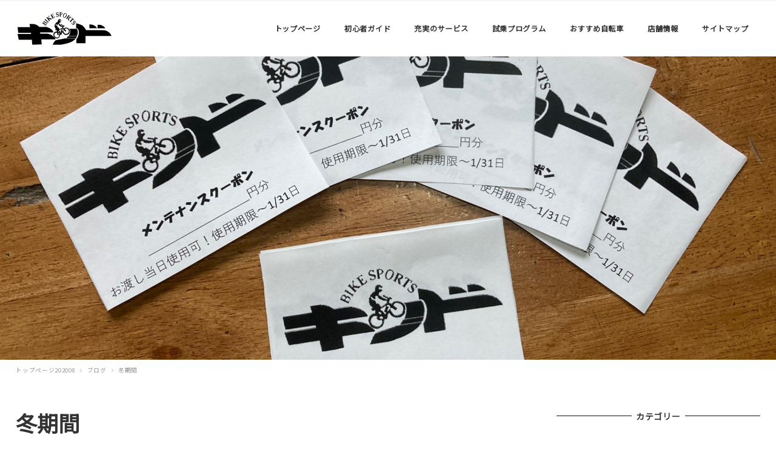

--- FILE ---
content_type: text/html; charset=UTF-8
request_url: http://bikesports-kid.net/%E5%86%AC%E6%9C%9F%E9%96%93/
body_size: 55271
content:
<!DOCTYPE html>
<html lang="ja" data-sticky-footer="true" data-scrolled="false">
<head>
	<title>冬期間 &#8211; スポーツサイクル専門店　バイクスポーツキッド　</title>
		<meta charset="UTF-8">
		<meta name="viewport" content="width=device-width, initial-scale=1, minimum-scale=1, viewport-fit=cover">
		<link rel="profile" href="http://gmpg.org/xfn/11">
				<link rel='dns-prefetch' href='//cdnjs.cloudflare.com' />
<link rel='dns-prefetch' href='//fonts.googleapis.com' />
<link rel='dns-prefetch' href='//s.w.org' />
<link rel="alternate" type="application/rss+xml" title="スポーツサイクル専門店　バイクスポーツキッド　 &raquo; フィード" href="http://bikesports-kid.net/feed/" />
<link rel="alternate" type="application/rss+xml" title="スポーツサイクル専門店　バイクスポーツキッド　 &raquo; コメントフィード" href="http://bikesports-kid.net/comments/feed/" />
<link rel='stylesheet' id='noto-sans-jp-css'  href='https://fonts.googleapis.com/css?family=Noto+Sans+JP&subset=japanese&ver=5.4.18' type='text/css' media='all' />
<link rel='stylesheet' id='wp-block-library-css'  href='http://bikesports-kid.net/wp-includes/css/dist/block-library/style.min.css?ver=5.4.18' type='text/css' media='all' />
<link rel='stylesheet' id='sow-google-map-css'  href='http://bikesports-kid.net/wp-content/plugins/so-widgets-bundle/widgets/google-map/css/style.css?ver=1.17.0' type='text/css' media='all' />
<link rel='stylesheet' id='wc-gallery-style-css'  href='http://bikesports-kid.net/wp-content/plugins/wc-gallery/includes/css/style.css?ver=1.67' type='text/css' media='all' />
<link rel='stylesheet' id='wc-gallery-popup-style-css'  href='http://bikesports-kid.net/wp-content/plugins/wc-gallery/includes/css/magnific-popup.css?ver=1.1.0' type='text/css' media='all' />
<link rel='stylesheet' id='wc-gallery-flexslider-style-css'  href='http://bikesports-kid.net/wp-content/plugins/wc-gallery/includes/vendors/flexslider/flexslider.css?ver=2.6.1' type='text/css' media='all' />
<link rel='stylesheet' id='wc-gallery-owlcarousel-style-css'  href='http://bikesports-kid.net/wp-content/plugins/wc-gallery/includes/vendors/owlcarousel/assets/owl.carousel.css?ver=2.1.4' type='text/css' media='all' />
<link rel='stylesheet' id='wc-gallery-owlcarousel-theme-style-css'  href='http://bikesports-kid.net/wp-content/plugins/wc-gallery/includes/vendors/owlcarousel/assets/owl.theme.default.css?ver=2.1.4' type='text/css' media='all' />
<link rel='stylesheet' id='wp-share-buttons-css'  href='http://bikesports-kid.net/wp-content/themes/snow-monkey/vendor/inc2734/wp-share-buttons/src/assets/css/wp-share-buttons.min.css?ver=1594888029' type='text/css' media='all' />
<link rel='stylesheet' id='wp-like-me-box-css'  href='http://bikesports-kid.net/wp-content/themes/snow-monkey/vendor/inc2734/wp-like-me-box/src/assets/css/wp-like-me-box.min.css?ver=1594888029' type='text/css' media='all' />
<link rel='stylesheet' id='wp-oembed-blog-card-css'  href='http://bikesports-kid.net/wp-content/themes/snow-monkey/vendor/inc2734/wp-oembed-blog-card/src/assets/css/wp-oembed-blog-card.min.css?ver=1594888029' type='text/css' media='all' />
<link rel='stylesheet' id='wp-awesome-widgets-css'  href='http://bikesports-kid.net/wp-content/themes/snow-monkey/vendor/inc2734/wp-awesome-widgets/src/assets/css/wp-awesome-widgets.min.css?ver=1594888028' type='text/css' media='all' />
<link rel='stylesheet' id='snow-monkey-css'  href='http://bikesports-kid.net/wp-content/themes/snow-monkey/assets/css/style.min.css?ver=1594888028' type='text/css' media='all' />
<link rel='stylesheet' id='snow-monkey-child-css'  href='http://bikesports-kid.net/wp-content/themes/snow-monkey-child/style.css?ver=5.4.18' type='text/css' media='all' />
<script type='text/javascript' src='http://bikesports-kid.net/wp-includes/js/jquery/jquery.js?ver=1.12.4-wp'></script>
<script type='text/javascript' src='http://bikesports-kid.net/wp-includes/js/jquery/jquery-migrate.min.js?ver=1.4.1'></script>
<script type='text/javascript'>
/* <![CDATA[ */
var soWidgetsGoogleMap = {"geocode":{"noResults":"There were no results for the place you entered. Please try another."}};
/* ]]> */
</script>
<script type='text/javascript' src='http://bikesports-kid.net/wp-content/plugins/so-widgets-bundle/js/sow.google-map.min.js?ver=1.17.0'></script>
<link rel='https://api.w.org/' href='http://bikesports-kid.net/wp-json/' />
<link rel="EditURI" type="application/rsd+xml" title="RSD" href="http://bikesports-kid.net/xmlrpc.php?rsd" />
<link rel="wlwmanifest" type="application/wlwmanifest+xml" href="http://bikesports-kid.net/wp-includes/wlwmanifest.xml" /> 
<link rel='prev' title='来春から' href='http://bikesports-kid.net/%e6%9d%a5%e6%98%a5%e3%81%8b%e3%82%89/' />
<link rel='next' title='お試し' href='http://bikesports-kid.net/%e3%81%8a%e8%a9%a6%e3%81%97/' />
<meta name="generator" content="WordPress 5.4.18" />
<link rel="canonical" href="http://bikesports-kid.net/%e5%86%ac%e6%9c%9f%e9%96%93/" />
<link rel='shortlink' href='http://bikesports-kid.net/?p=14975' />
<link rel="alternate" type="application/json+oembed" href="http://bikesports-kid.net/wp-json/oembed/1.0/embed?url=http%3A%2F%2Fbikesports-kid.net%2F%25e5%2586%25ac%25e6%259c%259f%25e9%2596%2593%2F" />
<link rel="alternate" type="text/xml+oembed" href="http://bikesports-kid.net/wp-json/oembed/1.0/embed?url=http%3A%2F%2Fbikesports-kid.net%2F%25e5%2586%25ac%25e6%259c%259f%25e9%2596%2593%2F&#038;format=xml" />
<!-- Global site tag (gtag.js) - Google Analytics -->
<script async src="https://www.googletagmanager.com/gtag/js?id=G-6HJD5VVZXD"></script>
<script>
  window.dataLayer = window.dataLayer || [];
  function gtag(){dataLayer.push(arguments);}
  gtag('js', new Date());

  gtag('config', 'G-6HJD5VVZXD');
</script>
	<style id="wp-customizer-framework-print-styles">html { font-size: 14px }.l-body,.editor-block-list__block { font-family: "Noto Sans JP",sans-serif }a { color: #2ea8d1 }.c-btn { background-color: #2ea8d1 }@media (min-width: 64em) { .c-btn:hover,.c-btn:active,.c-btn:focus { background-color: #2997bc } }.c-comment .comment-reply-link { background-color: #2ea8d1 }@media (min-width: 64em) { .c-comment .comment-reply-link:hover,.c-comment .comment-reply-link:active,.c-comment .comment-reply-link:focus { background-color: #2997bc } }@media (min-width: 64em) { .l-contents .c-container { max-width: 1280px } }.c-drawer { background-color: #2ea8d1 }.c-entries--rich-media a > .c-entry-summary .c-entry-summary__figure::after { background-image: radial-gradient(rgba(46,168,209, 0.5) 33%, transparent 33%) }.c-entry-summary__term { background-color: #2ea8d1 }.c-entries--rich-media .c-page-summary .c-page-summary__figure::after { background-image: radial-gradient(rgba(46,168,209, 0.5) 33%, transparent 33%) }.c-page-summary__more { border-color: #2ea8d1;color: #2ea8d1 }@media (min-width: 64em) { .c-page-summary__more:hover,.c-page-summary__more:active,.c-page-summary__more:focus { background-color: #2ea8d1 } }.c-page-top { background-color: #2ea8d1 }@media (min-width: 64em) { .c-page-top:hover,.c-page-top:active,.c-page-top:focus { background-color: #2997bc } }.c-pagination__item { background-color: #2ea8d1 }.c-prev-next-nav__item > a::before { background-image: radial-gradient(rgba(46,168,209, 0.5) 33%, transparent 33%) }.snow-monkey-recent-posts__more { background-color: #2ea8d1 }@media (min-width: 64em) { .snow-monkey-recent-posts__more:hover,.snow-monkey-recent-posts__more:active,.snow-monkey-recent-posts__more:focus { background-color: #2997bc } }.snow-monkey-recent-posts__title::after { background-color: #2ea8d1 }.tag-cloud-link::before { color: #2ea8d1 }@media (min-width: 64em) { .wpaw-local-nav__item > a:hover,.wpaw-local-nav__subitem > a:hover,.wpaw-local-nav__item > a:active,.wpaw-local-nav__subitem > a:active,.wpaw-local-nav__item > a:focus,.wpaw-local-nav__subitem > a:focus { color: #2ea8d1 } }.wpaw-local-nav__subitem__icon { color:#2ea8d1 }@media (min-width: 64em) { .wpaw-local-nav--vertical .wpaw-local-nav__subitem .wpaw-local-nav__subitem > a:hover,.wpaw-local-nav--vertical .wpaw-local-nav__subitem .wpaw-local-nav__subitem > a:active,.wpaw-local-nav--vertical .wpaw-local-nav__subitem .wpaw-local-nav__subitem > a:focus { color: #2ea8d1 } }@media (min-width: 64em) { .wpaw-pickup-slider__item-more:hover,.wpaw-pickup-slider__item-more:active,.wpaw-pickup-slider__item-more:focus { background-color: #2ea8d1;border-color: #2ea8d1 } }.wpaw-pickup-slider .slick-arrow { background-color: #2ea8d1 }@media (min-width: 64em) { .wpaw-pickup-slider .slick-arrow:hover,.wpaw-pickup-slider .slick-arrow:active,.wpaw-pickup-slider .slick-arrow:focus { background-color: #2997bc } }.wpaw-pr-box__title::after { background-color: #2ea8d1 }.wpaw-term { background-color: #2ea8d1 }.wp-profile-box__detail-btn { background-color: #2ea8d1;border-color: #2ea8d1 }.wp-profile-box__archives-btn { border-color: #2ea8d1;color: #2ea8d1 }.wpco .contents-outline ol li a::before { background-color: #2ea8d1 }.p-footer-sticky-nav .c-navbar__item[data-active-menu="true"] > a { color: #2ea8d1 }.p-global-nav .c-navbar__item[data-active-menu="true"] > a,.l-header[data-l-header-type="overlay"] [data-has-global-nav] .p-global-nav .c-navbar__item[data-active-menu="true"] > a { color: #2ea8d1 }@media (min-width: 64em) { .p-global-nav .c-navbar__item:hover > a,.p-global-nav .c-navbar__item:active > a,.p-global-nav .c-navbar__item:focus > a,.l-header[data-l-header-type="overlay"] [data-has-global-nav] .p-global-nav .c-navbar__item:hover > a,.l-header[data-l-header-type="overlay"] [data-has-global-nav] .p-global-nav .c-navbar__item:active > a,.l-header[data-l-header-type="overlay"] [data-has-global-nav] .p-global-nav .c-navbar__item:focus > a { color: #2ea8d1 } }.p-global-nav .c-navbar__item > .c-navbar__submenu::before { border-bottom-color: #2ea8d1 }.p-global-nav .c-navbar__submenu { background-color: #2ea8d1 }.textwidget > h2,.p-entry-content > h2 { border-color: #2ea8d1 }.textwidget > table thead th,.p-entry-content > table thead th { background-color: #2ea8d1;border-right-color: #82cbe3;border-left-color: #82cbe3 }</style><style>
.c-site-branding .custom-logo, .wpaw-site-branding .custom-logo { height: auto; width: 105px; }
@media (min-width: 64em) { .c-site-branding .custom-logo, .wpaw-site-branding .custom-logo { height: auto; width: 160px; } }
</style>
			<script type="application/ld+json">
			{"@context":"http:\/\/schema.org","@type":"BlogPosting","headline":"\u51ac\u671f\u9593","author":{"@type":"Person","name":"39157kid"},"publisher":{"@type":"Organization","url":"http:\/\/bikesports-kid.net","name":"\u30b9\u30dd\u30fc\u30c4\u30b5\u30a4\u30af\u30eb\u5c02\u9580\u5e97\u3000\u30d0\u30a4\u30af\u30b9\u30dd\u30fc\u30c4\u30ad\u30c3\u30c9\u3000","logo":{"@type":"ImageObject","url":"http:\/\/bikesports-kid.net\/wp-content\/uploads\/2017\/12\/site-rogo.jpg"}},"mainEntityOfPage":{"@type":"WebPage","@id":"http:\/\/bikesports-kid.net\/%e5%86%ac%e6%9c%9f%e9%96%93\/"},"image":{"@type":"ImageObject","url":"http:\/\/bikesports-kid.net\/wp-content\/uploads\/2022\/12\/IMG_1989.jpg"},"datePublished":"2022-12-10T11:50:29+09:00","dateModified":"2022-12-11T12:10:55+09:00","description":"\u306e\u3001\u30e1\u30f3\u30c6\u30ca\u30f3\u30b9\u3001\u30a2\u30c3\u30d7\u30b0\u30ec\u30fc\u30c9\u306b\u3002 \u672c\u65e5\u304b\u3089\u30e1\u30f3\u30c6\u30ca\u30f3\u30b9\u3001\u30b3\u30f3\u30dd\u306e\u30a2\u30c3\u30d7\u30b0\u30ec\u30fc\u30c9\u7b49\u3092\u3054\u4f9d\u983c\u9802\u3044\u305f\u304a\u5ba2\u69d8\u306b\u3001 &hellip;"}		</script>
				<meta property="og:title" content="冬期間">
		<meta property="og:type" content="article">
		<meta property="og:url" content="http://bikesports-kid.net/%e5%86%ac%e6%9c%9f%e9%96%93/">
		<meta property="og:image" content="http://bikesports-kid.net/wp-content/uploads/2022/12/IMG_1989.jpg">
		<meta property="og:site_name" content="スポーツサイクル専門店　バイクスポーツキッド　">
		<meta property="og:description" content="の、メンテナンス、アップグレードに。 本日からメンテナンス、コンポのアップグレード等をご依頼頂いたお客様に、 &hellip;">
		<meta property="og:locale" content="ja_JP">
									<meta name="twitter:card" content="summary">
		
						<style type="text/css" id="wp-custom-css">
			#pl-7 .so-panel {
    margin-bottom: 20px;
}

.panel-grid-cell .widget-title {
    margin-top: 10px;
    text-align: center;
	font-size: 19.2px;
    font-size: 1.2rem;
	color:rgb(58, 171, 210)
}
		</style>
		</head>

<body class="post-template-default single single-post postid-14975 single-format-standard wp-custom-logo l-body--right-sidebar l-body" id="body"
	data-has-sidebar="true"
	data-is-full-template="false"
	data-is-slim-width="true"
	>

	
	
<nav id="drawer-nav" class="c-drawer c-drawer--fixed" role="navigation" aria-hidden="true" aria-labelledby="hamburger-btn">
	
			<ul class="c-drawer__menu">
			<li class="c-drawer__item">
				<form role="search" method="get" class="p-search-form" action="http://bikesports-kid.net/"><label class="screen-reader-text" for="s">検索</label><div class="c-input-group"><div class="c-input-group__field"><input type="search" placeholder="検索 &hellip;" value="" name="s"></div><button class="c-input-group__btn">検索</button></div></form>			</li>
		</ul>
	
	<ul id="menu-global-menu" class="c-drawer__menu"><li id="menu-item-9132" class="menu-item menu-item-type-custom menu-item-object-custom menu-item-home menu-item-9132 c-drawer__item"><a href="http://bikesports-kid.net/">トップページ</a></li>
<li id="menu-item-85" class="menu-item menu-item-type-post_type menu-item-object-page menu-item-85 c-drawer__item"><a href="http://bikesports-kid.net/guide/">初心者ガイド</a></li>
<li id="menu-item-84" class="menu-item menu-item-type-post_type menu-item-object-page menu-item-84 c-drawer__item"><a href="http://bikesports-kid.net/service/">充実のサービス</a></li>
<li id="menu-item-87" class="menu-item menu-item-type-post_type menu-item-object-page menu-item-87 c-drawer__item"><a href="http://bikesports-kid.net/test_ride/">試乗プログラム</a></li>
<li id="menu-item-88" class="menu-item menu-item-type-taxonomy menu-item-object-category menu-item-has-children menu-item-88 c-drawer__item"><a href="http://bikesports-kid.net/category/used/">おすすめ自転車</a><div class="c-drawer__toggle" aria-expanded="false"><span class="c-ic-angle-right" aria-hidden="true"></span></div><ul class="c-drawer__submenu" aria-hidden="true">	<li id="menu-item-236" class="menu-item menu-item-type-taxonomy menu-item-object-category menu-item-236 c-drawer__subitem"><a href="http://bikesports-kid.net/category/used/">お買い得品・中古車</a></li>
</ul>
</li>
<li id="menu-item-86" class="menu-item menu-item-type-post_type menu-item-object-page menu-item-has-children menu-item-86 c-drawer__item"><a href="http://bikesports-kid.net/shop/">店舗情報</a><div class="c-drawer__toggle" aria-expanded="false"><span class="c-ic-angle-right" aria-hidden="true"></span></div><ul class="c-drawer__submenu" aria-hidden="true">	<li id="menu-item-2527" class="menu-item menu-item-type-post_type menu-item-object-page menu-item-2527 c-drawer__subitem"><a href="http://bikesports-kid.net/shop/%e7%89%b9%e5%ae%9a%e5%95%86%e5%8f%96%e5%bc%95%e6%b3%95%e3%81%ab%e5%9f%ba%e3%81%a5%e3%81%8f%e8%a1%a8%e7%a4%ba/">特定商取引法に基づく表示</a></li>
</ul>
</li>
<li id="menu-item-2651" class="menu-item menu-item-type-post_type menu-item-object-page menu-item-2651 c-drawer__item"><a href="http://bikesports-kid.net/sitemap/">サイトマップ</a></li>
</ul>
	</nav>
	<div class="l-container">
		<header class="l-header" role="banner" data-l-header-type="" data-snow-monkey-default-header-position="sticky">
	
<div class="l-1row-header" data-has-global-nav="true">
	<div class="c-container">
		
		<div class="c-row c-row--margin c-row--middle c-row--between c-row--nowrap">
			<div class="c-row__col c-row__col--auto c-row__col--lg-fit">
				<div class="l-1row-header__branding">
					<div class="c-site-branding">
	
		<div class="c-site-branding__title">
								<a href="http://bikesports-kid.net/" class="custom-logo-link" rel="home"><img width="320" height="160" src="http://bikesports-kid.net/wp-content/uploads/2017/12/site-rogo.jpg" class="custom-logo" alt="スポーツサイクル専門店　バイクスポーツキッド　" srcset="http://bikesports-kid.net/wp-content/uploads/2017/12/site-rogo.jpg 320w, http://bikesports-kid.net/wp-content/uploads/2017/12/site-rogo-300x150.jpg 300w, http://bikesports-kid.net/wp-content/uploads/2017/12/site-rogo-250x125.jpg 250w" sizes="(max-width: 320px) 100vw, 320px" decoding="async" /></a>						</div>

	
	</div>
				</div>
			</div>

							<div class="c-row__col c-row__col--fit u-hidden u-visible-lg-up">
					<div class="c-row c-row--margin c-row--middle c-row--nowrap">
													<div class="c-row__col c-row__col--auto">
								
<nav class="p-global-nav" role="navigation">
	<ul id="menu-global-menu-1" class="c-navbar"><li class="menu-item menu-item-type-custom menu-item-object-custom menu-item-home menu-item-9132 c-navbar__item"><a href="http://bikesports-kid.net/"><span>トップページ</span></a></li>
<li class="menu-item menu-item-type-post_type menu-item-object-page menu-item-85 c-navbar__item"><a href="http://bikesports-kid.net/guide/"><span>初心者ガイド</span></a></li>
<li class="menu-item menu-item-type-post_type menu-item-object-page menu-item-84 c-navbar__item"><a href="http://bikesports-kid.net/service/"><span>充実のサービス</span></a></li>
<li class="menu-item menu-item-type-post_type menu-item-object-page menu-item-87 c-navbar__item"><a href="http://bikesports-kid.net/test_ride/"><span>試乗プログラム</span></a></li>
<li class="menu-item menu-item-type-taxonomy menu-item-object-category menu-item-has-children menu-item-88 c-navbar__item" aria-haspopup="true"><a href="http://bikesports-kid.net/category/used/"><span>おすすめ自転車</span></a><ul class="c-navbar__submenu" aria-hidden="true">	<li class="menu-item menu-item-type-taxonomy menu-item-object-category menu-item-236 c-navbar__subitem"><a href="http://bikesports-kid.net/category/used/">お買い得品・中古車</a></li>
</ul>
</li>
<li class="menu-item menu-item-type-post_type menu-item-object-page menu-item-has-children menu-item-86 c-navbar__item" aria-haspopup="true"><a href="http://bikesports-kid.net/shop/"><span>店舗情報</span></a><ul class="c-navbar__submenu" aria-hidden="true">	<li class="menu-item menu-item-type-post_type menu-item-object-page menu-item-2527 c-navbar__subitem"><a href="http://bikesports-kid.net/shop/%e7%89%b9%e5%ae%9a%e5%95%86%e5%8f%96%e5%bc%95%e6%b3%95%e3%81%ab%e5%9f%ba%e3%81%a5%e3%81%8f%e8%a1%a8%e7%a4%ba/">特定商取引法に基づく表示</a></li>
</ul>
</li>
<li class="menu-item menu-item-type-post_type menu-item-object-page menu-item-2651 c-navbar__item"><a href="http://bikesports-kid.net/sitemap/"><span>サイトマップ</span></a></li>
</ul></nav>
							</div>
						
											</div>
				</div>
			
							<div class="c-row__col c-row__col--fit u-pull-right u-hidden-lg-up">
					<button id="hamburger-btn" class="c-hamburger-btn" aria-expanded="false" aria-controls="drawer-nav">
	<div class="c-hamburger-btn__bars">
		<div class="c-hamburger-btn__bar"></div>
		<div class="c-hamburger-btn__bar"></div>
		<div class="c-hamburger-btn__bar"></div>
	</div>
	<div class="c-hamburger-btn__label">
		MENU	</div>
</button>
				</div>
					</div>
	</div>
</div>

			<div class="l-header__drop-nav" aria-hidden="true">
			<div class="c-container">
				
<nav class="p-global-nav" role="navigation">
	<ul id="menu-global-menu-2" class="c-navbar"><li class="menu-item menu-item-type-custom menu-item-object-custom menu-item-home menu-item-9132 c-navbar__item"><a href="http://bikesports-kid.net/"><span>トップページ</span></a></li>
<li class="menu-item menu-item-type-post_type menu-item-object-page menu-item-85 c-navbar__item"><a href="http://bikesports-kid.net/guide/"><span>初心者ガイド</span></a></li>
<li class="menu-item menu-item-type-post_type menu-item-object-page menu-item-84 c-navbar__item"><a href="http://bikesports-kid.net/service/"><span>充実のサービス</span></a></li>
<li class="menu-item menu-item-type-post_type menu-item-object-page menu-item-87 c-navbar__item"><a href="http://bikesports-kid.net/test_ride/"><span>試乗プログラム</span></a></li>
<li class="menu-item menu-item-type-taxonomy menu-item-object-category menu-item-has-children menu-item-88 c-navbar__item" aria-haspopup="true"><a href="http://bikesports-kid.net/category/used/"><span>おすすめ自転車</span></a><ul class="c-navbar__submenu" aria-hidden="true">	<li class="menu-item menu-item-type-taxonomy menu-item-object-category menu-item-236 c-navbar__subitem"><a href="http://bikesports-kid.net/category/used/">お買い得品・中古車</a></li>
</ul>
</li>
<li class="menu-item menu-item-type-post_type menu-item-object-page menu-item-has-children menu-item-86 c-navbar__item" aria-haspopup="true"><a href="http://bikesports-kid.net/shop/"><span>店舗情報</span></a><ul class="c-navbar__submenu" aria-hidden="true">	<li class="menu-item menu-item-type-post_type menu-item-object-page menu-item-2527 c-navbar__subitem"><a href="http://bikesports-kid.net/shop/%e7%89%b9%e5%ae%9a%e5%95%86%e5%8f%96%e5%bc%95%e6%b3%95%e3%81%ab%e5%9f%ba%e3%81%a5%e3%81%8f%e8%a1%a8%e7%a4%ba/">特定商取引法に基づく表示</a></li>
</ul>
</li>
<li class="menu-item menu-item-type-post_type menu-item-object-page menu-item-2651 c-navbar__item"><a href="http://bikesports-kid.net/sitemap/"><span>サイトマップ</span></a></li>
</ul></nav>
			</div>
		</div>
	</header>

		<div class="l-contents" role="document">
						
			
<div
	class="c-page-header js-bg-parallax"
	data-has-content="false"
	data-has-image="true"
	>

			<div class="c-page-header__bgimage js-bg-parallax__bgimage">
			<img src="http://bikesports-kid.net/wp-content/uploads/2022/12/IMG_1989-1920x1440.jpg" alt="">
		</div>
	
	</div>

			<div class="c-container">
				
<ol class="c-breadcrumbs" itemscope itemtype="http://schema.org/BreadcrumbList">
			<li class="c-breadcrumbs__item" itemprop="itemListElement" itemscope itemtype="http://schema.org/ListItem">
							<a itemscope itemtype="http://schema.org/Thing" itemprop="item" href="http://bikesports-kid.net" itemid="http://bikesports-kid.net">
					<span itemprop="name">トップページ202008</span>
				</a>
						<meta itemprop="position" content="1" />
		</li>
			<li class="c-breadcrumbs__item" itemprop="itemListElement" itemscope itemtype="http://schema.org/ListItem">
							<a itemscope itemtype="http://schema.org/Thing" itemprop="item" href="http://bikesports-kid.net/category/blog/" itemid="http://bikesports-kid.net/category/blog/">
					<span itemprop="name">ブログ</span>
				</a>
						<meta itemprop="position" content="2" />
		</li>
			<li class="c-breadcrumbs__item" itemprop="itemListElement" itemscope itemtype="http://schema.org/ListItem">
							<span itemscope itemtype="http://schema.org/Thing" itemprop="item" itemid="">
					<span itemprop="name">冬期間</span>
				</span>
						<meta itemprop="position" content="3" />
		</li>
	</ol>

				
				<div class="l-contents__inner">
					<main class="l-contents__main" role="main">
						
<article class="post-14975 post type-post status-publish format-standard has-post-thumbnail category-blog c-entry">
			<header class="c-entry__header">
			<h1 class="c-entry__title">冬期間</h1>
			<div class="c-entry__meta">
				
<ul class="c-meta">
		<li class="c-meta__item c-meta__item--published">
		<time datetime="2022-12-10T11:50:29+09:00">
			<i class="fa fa-clock-o" aria-hidden="true"></i>
			<span class="screen-reader-text">投稿日</span>
			2022年12月10日		</time>
	</li>
		<li class="c-meta__item c-meta__item--modified">
		<time datetime="2022-12-11T12:10:55+09:00">
			<i class="fa fa-refresh" aria-hidden="true"></i>
			<span class="screen-reader-text">更新日</span>
			2022年12月11日		</time>
	</li>
	
		<li class="c-meta__item c-meta__item--categories">
		<span class="screen-reader-text">カテゴリー</span>
		<i class="fa fa-folder" aria-hidden="true"></i>
		<a href="http://bikesports-kid.net/category/blog/">ブログ</a>
	</li>
	</ul>
			</div>
		</header>
	
	<div class="c-entry__body">
		
		
		
				
		<div class="c-entry__content p-entry-content">
			<p><img decoding="async" class="aligncenter size-wcstandard wp-image-14976" src="http://bikesports-kid.net/wp-content/uploads/2022/12/IMG_1989-550x413.jpg" alt="" width="550" height="413" srcset="http://bikesports-kid.net/wp-content/uploads/2022/12/IMG_1989-550x413.jpg 550w, http://bikesports-kid.net/wp-content/uploads/2022/12/IMG_1989-300x225.jpg 300w, http://bikesports-kid.net/wp-content/uploads/2022/12/IMG_1989-1024x768.jpg 1024w, http://bikesports-kid.net/wp-content/uploads/2022/12/IMG_1989-768x576.jpg 768w, http://bikesports-kid.net/wp-content/uploads/2022/12/IMG_1989-1536x1152.jpg 1536w, http://bikesports-kid.net/wp-content/uploads/2022/12/IMG_1989-1920x1440.jpg 1920w, http://bikesports-kid.net/wp-content/uploads/2022/12/IMG_1989-250x188.jpg 250w, http://bikesports-kid.net/wp-content/uploads/2022/12/IMG_1989-800x600.jpg 800w, http://bikesports-kid.net/wp-content/uploads/2022/12/IMG_1989-240x180.jpg 240w, http://bikesports-kid.net/wp-content/uploads/2022/12/IMG_1989-400x300.jpg 400w, http://bikesports-kid.net/wp-content/uploads/2022/12/IMG_1989-667x500.jpg 667w" sizes="(max-width: 550px) 100vw, 550px" /></p>
<p style="text-align: center;">の、メンテナンス、アップグレードに。</p>
<p style="text-align: center;">本日からメンテナンス、コンポのアップグレード等をご依頼頂いたお客様に、</p>
<p style="text-align: center;">当店でご利用頂けるクーポンをプレゼント。</p>
<p style="text-align: center;">内容は、5,000円以上のご利用で10%分のクーポンプレゼント！</p>
<p style="text-align: center;">上限は20万円分に対して2万円までとさせて頂きます。</p>
<p style="text-align: center;">（<span style="letter-spacing: 0.7px; font-size: 1rem;">例</span><span style="font-size: 1rem; letter-spacing: 0.05em;">）30万円ご利用でもクーポン2万円分</span></p>
<p style="text-align: center;">クーポンは5,000円単位の発行になります。</p>
<p style="text-align: center;">使用期限は1月末日までとさせて頂きます。</p>
<p style="text-align: center;">※注　割引済みのホイール等は対象になりません。</p>
<p style="text-align: center;">受付の際にブログを見たとお声がけ頂き、ご利用下さい。</p>
<p style="text-align: center;">秘境の郷ﾒﾝﾃ処 KID</p>
					</div>

					</div>

	<footer class="c-entry__footer">
		
		
		
		
			</footer>
</article>

<div class="c-prev-next-nav">
			<div class="c-prev-next-nav__item c-prev-next-nav__item--next">
			
							<a href="http://bikesports-kid.net/%e6%9d%a5%e6%98%a5%e3%81%8b%e3%82%89/" rel="prev">				<div class="c-prev-next-nav__item-figure">
					<img width="300" height="182" src="http://bikesports-kid.net/wp-content/uploads/2022/12/2022.12.9-300x182.jpg" class="attachment-medium size-medium wp-post-image" alt="" srcset="http://bikesports-kid.net/wp-content/uploads/2022/12/2022.12.9-300x182.jpg 300w, http://bikesports-kid.net/wp-content/uploads/2022/12/2022.12.9-250x152.jpg 250w, http://bikesports-kid.net/wp-content/uploads/2022/12/2022.12.9-550x334.jpg 550w, http://bikesports-kid.net/wp-content/uploads/2022/12/2022.12.9-296x180.jpg 296w, http://bikesports-kid.net/wp-content/uploads/2022/12/2022.12.9-494x300.jpg 494w, http://bikesports-kid.net/wp-content/uploads/2022/12/2022.12.9.jpg 721w" sizes="(max-width: 300px) 100vw, 300px" decoding="async" />				</div>
				<div class="c-prev-next-nav__item-label">
											<i class="fas fa-angle-left" aria-hidden="true"></i>
						古い投稿									</div>
				<div class="c-prev-next-nav__item-title">
					来春から
				</div>
				</a>					</div>
			<div class="c-prev-next-nav__item c-prev-next-nav__item--prev">
			
							<a href="http://bikesports-kid.net/%e3%81%8a%e8%a9%a6%e3%81%97/" rel="next">				<div class="c-prev-next-nav__item-figure">
					<img width="300" height="225" src="http://bikesports-kid.net/wp-content/uploads/2022/12/IMG_1990-300x225.jpg" class="attachment-medium size-medium wp-post-image" alt="" srcset="http://bikesports-kid.net/wp-content/uploads/2022/12/IMG_1990-300x225.jpg 300w, http://bikesports-kid.net/wp-content/uploads/2022/12/IMG_1990-1024x768.jpg 1024w, http://bikesports-kid.net/wp-content/uploads/2022/12/IMG_1990-768x576.jpg 768w, http://bikesports-kid.net/wp-content/uploads/2022/12/IMG_1990-1536x1152.jpg 1536w, http://bikesports-kid.net/wp-content/uploads/2022/12/IMG_1990-1920x1440.jpg 1920w, http://bikesports-kid.net/wp-content/uploads/2022/12/IMG_1990-250x188.jpg 250w, http://bikesports-kid.net/wp-content/uploads/2022/12/IMG_1990-550x413.jpg 550w, http://bikesports-kid.net/wp-content/uploads/2022/12/IMG_1990-800x600.jpg 800w, http://bikesports-kid.net/wp-content/uploads/2022/12/IMG_1990-240x180.jpg 240w, http://bikesports-kid.net/wp-content/uploads/2022/12/IMG_1990-400x300.jpg 400w, http://bikesports-kid.net/wp-content/uploads/2022/12/IMG_1990-667x500.jpg 667w" sizes="(max-width: 300px) 100vw, 300px" decoding="async" />				</div>
				<div class="c-prev-next-nav__item-label">
											新しい投稿						<i class="fas fa-angle-right" aria-hidden="true"></i>
									</div>
				<div class="c-prev-next-nav__item-title">
					お試し
				</div>
				</a>					</div>
	</div>



<aside class="p-related-posts c-entry-aside">
	<h2 class="p-related-posts__title c-entry-aside__title">
		<span>
			関連記事					</span>
	</h2>

	
		<ul class="c-entries c-entries--rich-media">
											<li class="c-entries__item">
					<a href="http://bikesports-kid.net/2021-giant-atx/">
	<section class="c-entry-summary c-entry-summary--category-7">
		<div class="c-entry-summary__figure">
			<img width="640" height="480" src="http://bikesports-kid.net/wp-content/uploads/2021/05/DSC00053.jpg" class="attachment-xlarge size-xlarge wp-post-image" alt="" srcset="http://bikesports-kid.net/wp-content/uploads/2021/05/DSC00053.jpg 640w, http://bikesports-kid.net/wp-content/uploads/2021/05/DSC00053-300x225.jpg 300w, http://bikesports-kid.net/wp-content/uploads/2021/05/DSC00053-250x188.jpg 250w, http://bikesports-kid.net/wp-content/uploads/2021/05/DSC00053-550x413.jpg 550w, http://bikesports-kid.net/wp-content/uploads/2021/05/DSC00053-240x180.jpg 240w, http://bikesports-kid.net/wp-content/uploads/2021/05/DSC00053-400x300.jpg 400w" sizes="(max-width: 640px) 100vw, 640px" decoding="async" />							<span class="c-entry-summary__term">ブログ</span>
					</div>
		<div class="c-entry-summary__body">
			<header class="c-entry-summary__header">
				<h2 class="c-entry-summary__title">
					2021 GIANT ATX				</h2>
			</header>
			<div class="c-entry-summary__content">
				入荷！ またやっとの入荷です。 ホワイトのサイズはSです。 GIANTも入荷が遅延しております。ご注 [&hellip;]			</div>
			<div class="c-entry-summary__meta">
				<ul class="c-meta">
					<li class="c-meta__item c-meta__item--author">
						39157kid					</li>
					<li class="c-meta__item">
						2021年5月16日					</li>
				</ul>
			</div>
		</div>
	</section>
</a>
				</li>
											<li class="c-entries__item">
					<a href="http://bikesports-kid.net/%e5%8d%b3%e6%b1%ba%ef%bc%81/">
	<section class="c-entry-summary c-entry-summary--category-7">
		<div class="c-entry-summary__figure">
			<img width="1920" height="1440" src="http://bikesports-kid.net/wp-content/uploads/2022/03/IMG_0745-1920x1440.jpg" class="attachment-xlarge size-xlarge wp-post-image" alt="" srcset="http://bikesports-kid.net/wp-content/uploads/2022/03/IMG_0745-1920x1440.jpg 1920w, http://bikesports-kid.net/wp-content/uploads/2022/03/IMG_0745-300x225.jpg 300w, http://bikesports-kid.net/wp-content/uploads/2022/03/IMG_0745-1024x768.jpg 1024w, http://bikesports-kid.net/wp-content/uploads/2022/03/IMG_0745-768x576.jpg 768w, http://bikesports-kid.net/wp-content/uploads/2022/03/IMG_0745-1536x1152.jpg 1536w, http://bikesports-kid.net/wp-content/uploads/2022/03/IMG_0745-250x188.jpg 250w, http://bikesports-kid.net/wp-content/uploads/2022/03/IMG_0745-550x413.jpg 550w, http://bikesports-kid.net/wp-content/uploads/2022/03/IMG_0745-800x600.jpg 800w, http://bikesports-kid.net/wp-content/uploads/2022/03/IMG_0745-240x180.jpg 240w, http://bikesports-kid.net/wp-content/uploads/2022/03/IMG_0745-400x300.jpg 400w, http://bikesports-kid.net/wp-content/uploads/2022/03/IMG_0745-667x500.jpg 667w" sizes="(max-width: 1920px) 100vw, 1920px" decoding="async" />							<span class="c-entry-summary__term">ブログ</span>
					</div>
		<div class="c-entry-summary__body">
			<header class="c-entry-summary__header">
				<h2 class="c-entry-summary__title">
					即決！				</h2>
			</header>
			<div class="c-entry-summary__content">
				DualSport3をご納車！ キッド厳選バックオーダー車をお選び頂きました。 鮮やかなカラーリング [&hellip;]			</div>
			<div class="c-entry-summary__meta">
				<ul class="c-meta">
					<li class="c-meta__item c-meta__item--author">
						39157kid					</li>
					<li class="c-meta__item">
						2022年3月29日					</li>
				</ul>
			</div>
		</div>
	</section>
</a>
				</li>
											<li class="c-entries__item">
					<a href="http://bikesports-kid.net/%e4%bb%8a%e6%97%a5%e3%81%ae/">
	<section class="c-entry-summary c-entry-summary--category-7">
		<div class="c-entry-summary__figure">
			<img width="640" height="480" src="http://bikesports-kid.net/wp-content/uploads/2021/03/DSC00019.jpg" class="attachment-xlarge size-xlarge wp-post-image" alt="" srcset="http://bikesports-kid.net/wp-content/uploads/2021/03/DSC00019.jpg 640w, http://bikesports-kid.net/wp-content/uploads/2021/03/DSC00019-300x225.jpg 300w, http://bikesports-kid.net/wp-content/uploads/2021/03/DSC00019-250x188.jpg 250w, http://bikesports-kid.net/wp-content/uploads/2021/03/DSC00019-550x413.jpg 550w, http://bikesports-kid.net/wp-content/uploads/2021/03/DSC00019-240x180.jpg 240w, http://bikesports-kid.net/wp-content/uploads/2021/03/DSC00019-400x300.jpg 400w" sizes="(max-width: 640px) 100vw, 640px" decoding="async" />							<span class="c-entry-summary__term">ブログ</span>
					</div>
		<div class="c-entry-summary__body">
			<header class="c-entry-summary__header">
				<h2 class="c-entry-summary__title">
					今日の				</h2>
			</header>
			<div class="c-entry-summary__content">
				ここまでがビフォー、 ここからが、 アフター。 サスペンション、前後ハブ分解清掃、グリスアップ、ディ [&hellip;]			</div>
			<div class="c-entry-summary__meta">
				<ul class="c-meta">
					<li class="c-meta__item c-meta__item--author">
						39157kid					</li>
					<li class="c-meta__item">
						2021年3月5日					</li>
				</ul>
			</div>
		</div>
	</section>
</a>
				</li>
											<li class="c-entries__item">
					<a href="http://bikesports-kid.net/%e5%8d%b3%e7%b4%8d%ef%bc%81-4/">
	<section class="c-entry-summary c-entry-summary--category-7">
		<div class="c-entry-summary__figure">
			<img width="1920" height="1440" src="http://bikesports-kid.net/wp-content/uploads/2022/08/IMG_1416-1920x1440.jpg" class="attachment-xlarge size-xlarge wp-post-image" alt="" srcset="http://bikesports-kid.net/wp-content/uploads/2022/08/IMG_1416-1920x1440.jpg 1920w, http://bikesports-kid.net/wp-content/uploads/2022/08/IMG_1416-300x225.jpg 300w, http://bikesports-kid.net/wp-content/uploads/2022/08/IMG_1416-1024x768.jpg 1024w, http://bikesports-kid.net/wp-content/uploads/2022/08/IMG_1416-768x576.jpg 768w, http://bikesports-kid.net/wp-content/uploads/2022/08/IMG_1416-1536x1152.jpg 1536w, http://bikesports-kid.net/wp-content/uploads/2022/08/IMG_1416-250x188.jpg 250w, http://bikesports-kid.net/wp-content/uploads/2022/08/IMG_1416-550x413.jpg 550w, http://bikesports-kid.net/wp-content/uploads/2022/08/IMG_1416-800x600.jpg 800w, http://bikesports-kid.net/wp-content/uploads/2022/08/IMG_1416-240x180.jpg 240w, http://bikesports-kid.net/wp-content/uploads/2022/08/IMG_1416-400x300.jpg 400w, http://bikesports-kid.net/wp-content/uploads/2022/08/IMG_1416-667x500.jpg 667w" sizes="(max-width: 1920px) 100vw, 1920px" decoding="async" />							<span class="c-entry-summary__term">ブログ</span>
					</div>
		<div class="c-entry-summary__body">
			<header class="c-entry-summary__header">
				<h2 class="c-entry-summary__title">
					即納！				</h2>
			</header>
			<div class="c-entry-summary__content">
				入荷ホヤホヤのDomane AL3 Discを即納！ サイズもジャスト、カラーも気に入って頂きました [&hellip;]			</div>
			<div class="c-entry-summary__meta">
				<ul class="c-meta">
					<li class="c-meta__item c-meta__item--author">
						39157kid					</li>
					<li class="c-meta__item">
						2022年8月8日					</li>
				</ul>
			</div>
		</div>
	</section>
</a>
				</li>
								</ul>

	</aside>

					</main>

					<aside class="l-contents__sidebar" role="complementary">
						
<div class="l-sidebar-widget-area"
	data-is-slim-widget-area="true"
	data-is-content-widget-area="false"
	>

	<div id="categories-3" class="c-widget widget_categories"><h2 class="c-widget__title">カテゴリー</h2>		<ul>
				<li class="cat-item cat-item-6"><a href="http://bikesports-kid.net/category/race/">RACE</a>
</li>
	<li class="cat-item cat-item-3"><a href="http://bikesports-kid.net/category/used/">お買い得品・中古車</a>
</li>
	<li class="cat-item cat-item-7"><a href="http://bikesports-kid.net/category/blog/">ブログ</a>
</li>
	<li class="cat-item cat-item-8"><a href="http://bikesports-kid.net/category/update/">最新ニュース</a>
</li>
	<li class="cat-item cat-item-1"><a href="http://bikesports-kid.net/category/%e6%9c%aa%e5%88%86%e9%a1%9e/">未分類</a>
</li>
		</ul>
			</div><div id="archives-2" class="c-widget widget_archive"><h2 class="c-widget__title">アーカイブ</h2>		<ul>
				<li><a href='http://bikesports-kid.net/2026/01/'>2026年1月</a></li>
	<li><a href='http://bikesports-kid.net/2025/12/'>2025年12月</a></li>
	<li><a href='http://bikesports-kid.net/2025/11/'>2025年11月</a></li>
	<li><a href='http://bikesports-kid.net/2025/10/'>2025年10月</a></li>
	<li><a href='http://bikesports-kid.net/2025/09/'>2025年9月</a></li>
	<li><a href='http://bikesports-kid.net/2025/08/'>2025年8月</a></li>
	<li><a href='http://bikesports-kid.net/2025/07/'>2025年7月</a></li>
	<li><a href='http://bikesports-kid.net/2025/06/'>2025年6月</a></li>
	<li><a href='http://bikesports-kid.net/2025/05/'>2025年5月</a></li>
	<li><a href='http://bikesports-kid.net/2025/04/'>2025年4月</a></li>
	<li><a href='http://bikesports-kid.net/2025/03/'>2025年3月</a></li>
	<li><a href='http://bikesports-kid.net/2025/02/'>2025年2月</a></li>
	<li><a href='http://bikesports-kid.net/2025/01/'>2025年1月</a></li>
	<li><a href='http://bikesports-kid.net/2024/12/'>2024年12月</a></li>
	<li><a href='http://bikesports-kid.net/2024/11/'>2024年11月</a></li>
	<li><a href='http://bikesports-kid.net/2024/10/'>2024年10月</a></li>
	<li><a href='http://bikesports-kid.net/2024/09/'>2024年9月</a></li>
	<li><a href='http://bikesports-kid.net/2024/08/'>2024年8月</a></li>
	<li><a href='http://bikesports-kid.net/2024/07/'>2024年7月</a></li>
	<li><a href='http://bikesports-kid.net/2024/06/'>2024年6月</a></li>
	<li><a href='http://bikesports-kid.net/2024/05/'>2024年5月</a></li>
	<li><a href='http://bikesports-kid.net/2024/04/'>2024年4月</a></li>
	<li><a href='http://bikesports-kid.net/2024/03/'>2024年3月</a></li>
	<li><a href='http://bikesports-kid.net/2024/02/'>2024年2月</a></li>
	<li><a href='http://bikesports-kid.net/2024/01/'>2024年1月</a></li>
	<li><a href='http://bikesports-kid.net/2023/12/'>2023年12月</a></li>
	<li><a href='http://bikesports-kid.net/2023/11/'>2023年11月</a></li>
	<li><a href='http://bikesports-kid.net/2023/10/'>2023年10月</a></li>
	<li><a href='http://bikesports-kid.net/2023/09/'>2023年9月</a></li>
	<li><a href='http://bikesports-kid.net/2023/08/'>2023年8月</a></li>
	<li><a href='http://bikesports-kid.net/2023/07/'>2023年7月</a></li>
	<li><a href='http://bikesports-kid.net/2023/06/'>2023年6月</a></li>
	<li><a href='http://bikesports-kid.net/2023/05/'>2023年5月</a></li>
	<li><a href='http://bikesports-kid.net/2023/04/'>2023年4月</a></li>
	<li><a href='http://bikesports-kid.net/2023/03/'>2023年3月</a></li>
	<li><a href='http://bikesports-kid.net/2023/02/'>2023年2月</a></li>
	<li><a href='http://bikesports-kid.net/2023/01/'>2023年1月</a></li>
	<li><a href='http://bikesports-kid.net/2022/12/'>2022年12月</a></li>
	<li><a href='http://bikesports-kid.net/2022/11/'>2022年11月</a></li>
	<li><a href='http://bikesports-kid.net/2022/10/'>2022年10月</a></li>
	<li><a href='http://bikesports-kid.net/2022/09/'>2022年9月</a></li>
	<li><a href='http://bikesports-kid.net/2022/08/'>2022年8月</a></li>
	<li><a href='http://bikesports-kid.net/2022/07/'>2022年7月</a></li>
	<li><a href='http://bikesports-kid.net/2022/06/'>2022年6月</a></li>
	<li><a href='http://bikesports-kid.net/2022/05/'>2022年5月</a></li>
	<li><a href='http://bikesports-kid.net/2022/04/'>2022年4月</a></li>
	<li><a href='http://bikesports-kid.net/2022/03/'>2022年3月</a></li>
	<li><a href='http://bikesports-kid.net/2022/02/'>2022年2月</a></li>
	<li><a href='http://bikesports-kid.net/2022/01/'>2022年1月</a></li>
	<li><a href='http://bikesports-kid.net/2021/12/'>2021年12月</a></li>
	<li><a href='http://bikesports-kid.net/2021/11/'>2021年11月</a></li>
	<li><a href='http://bikesports-kid.net/2021/10/'>2021年10月</a></li>
	<li><a href='http://bikesports-kid.net/2021/09/'>2021年9月</a></li>
	<li><a href='http://bikesports-kid.net/2021/08/'>2021年8月</a></li>
	<li><a href='http://bikesports-kid.net/2021/07/'>2021年7月</a></li>
	<li><a href='http://bikesports-kid.net/2021/06/'>2021年6月</a></li>
	<li><a href='http://bikesports-kid.net/2021/05/'>2021年5月</a></li>
	<li><a href='http://bikesports-kid.net/2021/04/'>2021年4月</a></li>
	<li><a href='http://bikesports-kid.net/2021/03/'>2021年3月</a></li>
	<li><a href='http://bikesports-kid.net/2021/02/'>2021年2月</a></li>
	<li><a href='http://bikesports-kid.net/2021/01/'>2021年1月</a></li>
	<li><a href='http://bikesports-kid.net/2020/12/'>2020年12月</a></li>
	<li><a href='http://bikesports-kid.net/2020/11/'>2020年11月</a></li>
	<li><a href='http://bikesports-kid.net/2020/10/'>2020年10月</a></li>
	<li><a href='http://bikesports-kid.net/2020/09/'>2020年9月</a></li>
	<li><a href='http://bikesports-kid.net/2020/08/'>2020年8月</a></li>
	<li><a href='http://bikesports-kid.net/2020/07/'>2020年7月</a></li>
	<li><a href='http://bikesports-kid.net/2020/06/'>2020年6月</a></li>
	<li><a href='http://bikesports-kid.net/2020/05/'>2020年5月</a></li>
	<li><a href='http://bikesports-kid.net/2020/04/'>2020年4月</a></li>
	<li><a href='http://bikesports-kid.net/2020/03/'>2020年3月</a></li>
	<li><a href='http://bikesports-kid.net/2020/02/'>2020年2月</a></li>
	<li><a href='http://bikesports-kid.net/2020/01/'>2020年1月</a></li>
	<li><a href='http://bikesports-kid.net/2019/12/'>2019年12月</a></li>
	<li><a href='http://bikesports-kid.net/2019/11/'>2019年11月</a></li>
	<li><a href='http://bikesports-kid.net/2019/10/'>2019年10月</a></li>
	<li><a href='http://bikesports-kid.net/2019/09/'>2019年9月</a></li>
	<li><a href='http://bikesports-kid.net/2019/08/'>2019年8月</a></li>
	<li><a href='http://bikesports-kid.net/2019/07/'>2019年7月</a></li>
	<li><a href='http://bikesports-kid.net/2019/06/'>2019年6月</a></li>
	<li><a href='http://bikesports-kid.net/2019/05/'>2019年5月</a></li>
	<li><a href='http://bikesports-kid.net/2019/04/'>2019年4月</a></li>
	<li><a href='http://bikesports-kid.net/2019/03/'>2019年3月</a></li>
	<li><a href='http://bikesports-kid.net/2019/02/'>2019年2月</a></li>
	<li><a href='http://bikesports-kid.net/2018/11/'>2018年11月</a></li>
	<li><a href='http://bikesports-kid.net/2018/10/'>2018年10月</a></li>
	<li><a href='http://bikesports-kid.net/2018/09/'>2018年9月</a></li>
	<li><a href='http://bikesports-kid.net/2018/04/'>2018年4月</a></li>
	<li><a href='http://bikesports-kid.net/2017/12/'>2017年12月</a></li>
		</ul>
			</div></div>
					</aside>
				</div>

				
							</div>
		</div>

		<footer class="l-footer" role="contentinfo">
		
<div class="l-footer-widget-area"
	data-is-slim-widget-area="true"
	data-is-content-widget-area="false"
	>

	<div class="c-container">
		<div class="c-row c-row--margin c-row--lg-margin-l">
			
<div class="l-footer-widget-area__item c-row__col c-row__col--1-1 c-row__col--lg-1-3"><div id="inc2734_wp_awesome_widgets_site_branding-2" class="c-widget widget_inc2734_wp_awesome_widgets_site_branding">
	<div
		class="wpaw-site-branding wpaw-site-branding--inc2734_wp_awesome_widgets_site_branding-2"
		id="wpaw-site-branding-inc2734_wp_awesome_widgets_site_branding-2"
		>

		<div class="wpaw-site-branding__logo">
							<a href="http://bikesports-kid.net/" class="custom-logo-link" rel="home"><img width="320" height="160" src="http://bikesports-kid.net/wp-content/uploads/2017/12/site-rogo.jpg" class="custom-logo" alt="スポーツサイクル専門店　バイクスポーツキッド　" srcset="http://bikesports-kid.net/wp-content/uploads/2017/12/site-rogo.jpg 320w, http://bikesports-kid.net/wp-content/uploads/2017/12/site-rogo-300x150.jpg 300w, http://bikesports-kid.net/wp-content/uploads/2017/12/site-rogo-250x125.jpg 250w" sizes="(max-width: 320px) 100vw, 320px" decoding="async" /></a>					</div>

					<div class="wpaw-site-branding__description">
				<p>〒999-3783 山形県東根市本丸南３丁目2-26<br />
電話	0237-42-0561<br />
FAX	0237-42-1131<br />
URL	http://bikesports-kid.net<br />
e-Mail	ici39157@bikesports-kid.net<br />
営業時間	10:00～18:30（木曜日定休）</p>
			</div>
			</div>

</div></div><div class="l-footer-widget-area__item c-row__col c-row__col--1-1 c-row__col--lg-1-3"><div id="sow-google-map-2" class="c-widget widget_sow-google-map"><div class="so-widget-sow-google-map so-widget-sow-google-map-base">
<div class="sow-google-map-canvas"
     style="height:280px;"
     id="map-canvas-2104daa8ea513e1c661e07711e773132"
     data-options="{&quot;address&quot;:&quot;\u5c71\u5f62\u770c\u6771\u6839\u5e02\u672c\u4e38\u5357\uff13\u4e01\u76ee2-26&quot;,&quot;zoom&quot;:17,&quot;mobileZoom&quot;:17,&quot;gestureHandling&quot;:&quot;greedy&quot;,&quot;disableUi&quot;:false,&quot;keepCentered&quot;:true,&quot;markerIcon&quot;:&quot;&quot;,&quot;markersDraggable&quot;:false,&quot;markerAtCenter&quot;:true,&quot;markerInfoDisplay&quot;:&quot;click&quot;,&quot;markerInfoMultiple&quot;:true,&quot;markerPositions&quot;:&quot;&quot;,&quot;mapName&quot;:&quot;&quot;,&quot;mapStyles&quot;:&quot;&quot;,&quot;directions&quot;:&quot;&quot;,&quot;apiKey&quot;:&quot;AIzaSyBmvm1OqQ6ugK16jUmBRKgNGfHnKxe5ogw&quot;,&quot;breakpoint&quot;:780}"
     data-fallback-image="{&quot;img&quot;:&quot;&quot;}"></div>
</div></div></div><div class="l-footer-widget-area__item c-row__col c-row__col--1-1 c-row__col--lg-1-3"><div id="text-2" class="c-widget widget_text">			<div class="textwidget"><ul>
<li><a href="http://bikesports-kid.net/tonan/">盗難保険について</a></li>
<li><a href="http://bikesports-kid.net/ts/">TSマーク</a></li>
<li><a href="http://bikesports-kid.net/%E4%B8%87%E3%81%8C%E4%B8%80%E3%81%AE%E3%82%B5%E3%83%9D%E3%83%BC%E3%83%88/">万が一サポート</a></li>
<li><a href="http://bikesports-kid.net/shop/%e7%89%b9%e5%ae%9a%e5%95%86%e5%8f%96%e5%bc%95%e6%b3%95%e3%81%ab%e5%9f%ba%e3%81%a5%e3%81%8f%e8%a1%a8%e7%a4%ba/">特定商取引法に基づく表示</a></li>
</ul>
<p><a href="http://bikesports-kid.net/%E5%90%84%E7%A8%AE%E3%82%AB%E3%83%BC%E3%83%89%E3%83%BB%E5%88%86%E5%89%B2%E3%83%AD%E3%83%BC%E3%83%B3%E5%8F%96%E3%82%8A%E6%89%B1%E3%81%84/">各種カード・分割ローン取り扱い</a></p>
<p><a href="http://bikesports-kid.net/%E5%90%84%E7%A8%AE%E3%82%AB%E3%83%BC%E3%83%89%E3%83%BB%E5%88%86%E5%89%B2%E3%83%AD%E3%83%BC%E3%83%B3%E5%8F%96%E3%82%8A%E6%89%B1%E3%81%84/"><img class="aligncenter size-full wp-image-8212" src="http://bikesports-kid.net/wp-content/uploads/2020/02/pay2.jpg" alt="" width="358" height="50" /></a></p>
<p>自転車安全整備店番号G-24-106-002</p>
</div>
		</div></div>		</div>
	</div>
</div>
		
<div class="c-copyright">
	<div class="c-container">
		バイクスポーツキッド	</div>
</div>
</footer>


<div class="c-page-top" aria-hidden="true">
	<a href="#body">
		<span class="fas fa-chevron-up" aria-hidden="true" title="上にスクロール"></span>
	</a>
</div>
	</div>

		<script type="text/javascript">
			window._wpemojiSettings = {"baseUrl":"https:\/\/s.w.org\/images\/core\/emoji\/12.0.0-1\/72x72\/","ext":".png","svgUrl":"https:\/\/s.w.org\/images\/core\/emoji\/12.0.0-1\/svg\/","svgExt":".svg","source":{"concatemoji":"http:\/\/bikesports-kid.net\/wp-includes\/js\/wp-emoji-release.min.js?ver=5.4.18"}};
			/*! This file is auto-generated */
			!function(e,a,t){var n,r,o,i=a.createElement("canvas"),p=i.getContext&&i.getContext("2d");function s(e,t){var a=String.fromCharCode;p.clearRect(0,0,i.width,i.height),p.fillText(a.apply(this,e),0,0);e=i.toDataURL();return p.clearRect(0,0,i.width,i.height),p.fillText(a.apply(this,t),0,0),e===i.toDataURL()}function c(e){var t=a.createElement("script");t.src=e,t.defer=t.type="text/javascript",a.getElementsByTagName("head")[0].appendChild(t)}for(o=Array("flag","emoji"),t.supports={everything:!0,everythingExceptFlag:!0},r=0;r<o.length;r++)t.supports[o[r]]=function(e){if(!p||!p.fillText)return!1;switch(p.textBaseline="top",p.font="600 32px Arial",e){case"flag":return s([127987,65039,8205,9895,65039],[127987,65039,8203,9895,65039])?!1:!s([55356,56826,55356,56819],[55356,56826,8203,55356,56819])&&!s([55356,57332,56128,56423,56128,56418,56128,56421,56128,56430,56128,56423,56128,56447],[55356,57332,8203,56128,56423,8203,56128,56418,8203,56128,56421,8203,56128,56430,8203,56128,56423,8203,56128,56447]);case"emoji":return!s([55357,56424,55356,57342,8205,55358,56605,8205,55357,56424,55356,57340],[55357,56424,55356,57342,8203,55358,56605,8203,55357,56424,55356,57340])}return!1}(o[r]),t.supports.everything=t.supports.everything&&t.supports[o[r]],"flag"!==o[r]&&(t.supports.everythingExceptFlag=t.supports.everythingExceptFlag&&t.supports[o[r]]);t.supports.everythingExceptFlag=t.supports.everythingExceptFlag&&!t.supports.flag,t.DOMReady=!1,t.readyCallback=function(){t.DOMReady=!0},t.supports.everything||(n=function(){t.readyCallback()},a.addEventListener?(a.addEventListener("DOMContentLoaded",n,!1),e.addEventListener("load",n,!1)):(e.attachEvent("onload",n),a.attachEvent("onreadystatechange",function(){"complete"===a.readyState&&t.readyCallback()})),(n=t.source||{}).concatemoji?c(n.concatemoji):n.wpemoji&&n.twemoji&&(c(n.twemoji),c(n.wpemoji)))}(window,document,window._wpemojiSettings);
		</script>
		
<div id="sm-overlay-search-box" class="p-overlay-search-box c-overlay-container">
	<a href="#_" class="p-overlay-search-box__bg c-overlay-container__bg"></a>
	<a href="#_" class="p-overlay-search-box__close-btn c-overlay-container__close-btn">
		<i class="fas fa-times" aria-label="閉じる"></i>
	</a>

	<div class="p-overlay-search-box__inner c-overlay-container__inner">
		<form role="search" method="get" autocomplete="off" class="p-search-form" action="http://bikesports-kid.net/"><label class="screen-reader-text" for="s">検索</label><div class="c-input-group"><div class="c-input-group__field"><input type="search" placeholder="検索 &hellip;" value="" name="s"></div><button class="c-input-group__btn"><i class="fas fa-search" aria-label="検索"></i></button></div></form>	</div>
</div>
<style type="text/css">
img.wp-smiley,
img.emoji {
	display: inline !important;
	border: none !important;
	box-shadow: none !important;
	height: 1em !important;
	width: 1em !important;
	margin: 0 .07em !important;
	vertical-align: -0.1em !important;
	background: none !important;
	padding: 0 !important;
}
</style>
	<script type='text/javascript'>
/* <![CDATA[ */
var snow_monkey = {"home_url":"http:\/\/bikesports-kid.net"};
var inc2734_wp_share_buttons_facebook = {"endpoint":"http:\/\/bikesports-kid.net\/wp-admin\/admin-ajax.php","action":"inc2734_wp_share_buttons_facebook","_ajax_nonce":"fc72a45354"};
var inc2734_wp_share_buttons_twitter = {"endpoint":"http:\/\/bikesports-kid.net\/wp-admin\/admin-ajax.php","action":"inc2734_wp_share_buttons_twitter","_ajax_nonce":"a4fbd31a11"};
var inc2734_wp_share_buttons_hatena = {"endpoint":"http:\/\/bikesports-kid.net\/wp-admin\/admin-ajax.php","action":"inc2734_wp_share_buttons_hatena","_ajax_nonce":"12f9edaa1d"};
var inc2734_wp_share_buttons_feedly = {"endpoint":"http:\/\/bikesports-kid.net\/wp-admin\/admin-ajax.php","action":"inc2734_wp_share_buttons_feedly","_ajax_nonce":"b01146e350"};
/* ]]> */
</script>
<script type='text/javascript'>
var snow_monkey_header_position_only_mobile = true
</script>
<script type='text/javascript' defer src='http://bikesports-kid.net/wp-content/themes/snow-monkey/assets/js/app.min.js?ver=1594888028'></script>
<script type='text/javascript' async src='http://bikesports-kid.net/wp-content/themes/snow-monkey/assets/packages/fontawesome-free/js/all.min.js?ver=1594888028'></script>
<script type='text/javascript' async src='https://cdnjs.cloudflare.com/ajax/libs/jquery-easing/1.4.1/jquery.easing.min.js?ver=1.4.1'></script>
<script type='text/javascript' defer src='http://bikesports-kid.net/wp-content/themes/snow-monkey/vendor/inc2734/wp-contents-outline/src/assets/packages/jquery.contents-outline/dist/jquery.contents-outline.min.js?ver=1594888028'></script>
<script type='text/javascript' defer src='http://bikesports-kid.net/wp-content/themes/snow-monkey/vendor/inc2734/wp-contents-outline/src/assets/js/wp-contents-outline.min.js?ver=1594888028'></script>
<script type='text/javascript'>
/* <![CDATA[ */
var WP_OEMBED_BLOG_CARD = {"endpoint":"http:\/\/bikesports-kid.net\/wp-admin\/admin-ajax.php","action":"wp_oembed_blog_card_render"};
/* ]]> */
</script>
<script type='text/javascript' async src='http://bikesports-kid.net/wp-content/themes/snow-monkey/vendor/inc2734/wp-oembed-blog-card/src/assets/js/wp-oembed-blog-card.min.js?ver=1594888029'></script>
<script type='text/javascript' async src='http://bikesports-kid.net/wp-content/themes/snow-monkey/vendor/inc2734/wp-share-buttons/src/assets/js/wp-share-buttons.min.js?ver=1594888029'></script>
<script type='text/javascript' defer src='http://bikesports-kid.net/wp-content/themes/snow-monkey/vendor/inc2734/wp-awesome-widgets/src/assets/js/wp-awesome-widgets.min.js?ver=1594888028'></script>
<script type='text/javascript' async src='http://bikesports-kid.net/wp-includes/js/wp-embed.min.js?ver=5.4.18'></script>
</body>
</html>
